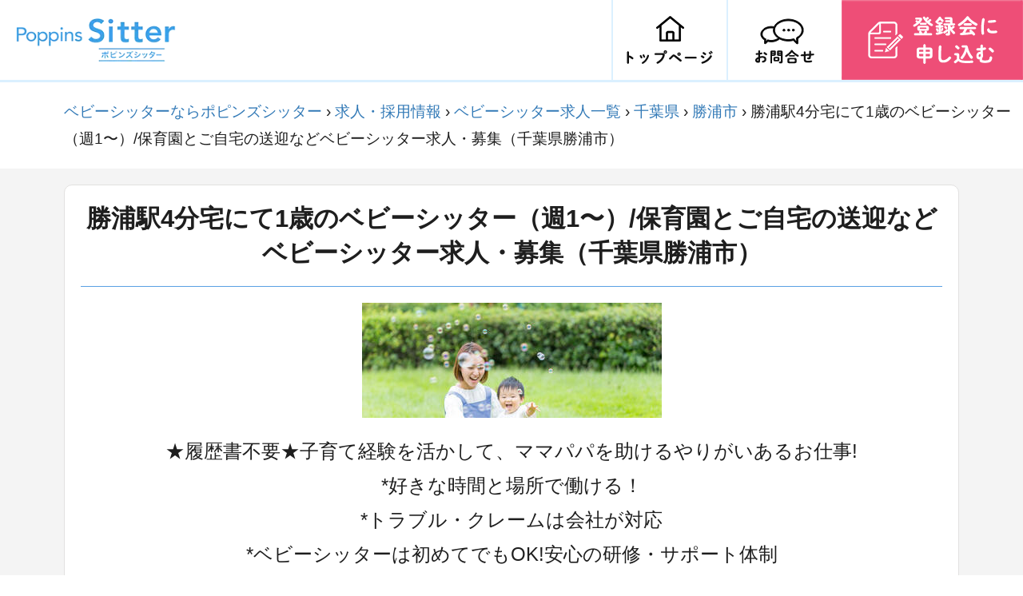

--- FILE ---
content_type: text/html; charset=utf-8
request_url: https://smartsitter.jp/job/21?area=12218&occupation=5&station=1132421
body_size: 12097
content:
<html lang="ja"><head><meta charset="utf-8">
<title>勝浦駅4分宅にて1歳のベビーシッター（週1〜）/保育園とご自宅の送迎などベビーシッター求人・募集（千葉県勝浦市） | ベビーシッターならポピンズシッター(旧スマートシッター）</title>
<meta name="description" content="勝浦駅4分宅にて1歳のベビーシッター（週1〜）/保育園とご自宅の送迎などベビーシッター求人・募集情報です。（千葉県勝浦市）ポピンズシッター（旧スマートシッター）では保育士などの資格、子育て経験を活かして働けます。60代も活躍中／月収30万円以上も可／週1勤務OK、研修が充実していて安心してお仕事を始めていただけます。">
<meta property="og:url" content="https://smartsitter.jp/">
<meta property="og:type" content="website">
<meta property="og:title" content="ポピンズシッター">
<meta property="og:site_name" content="ポピンズシッター（旧スマートシッター）">
<meta property="og:description" content="【日経DUAL1位のポピンズシッター】子育て経験・保育経験ありのシッターをスマホで簡単予約。30分送迎、1時間2,420円～、入会金・年会費無料。病児保育あり。ACSA加盟。">
<meta property="og:image" content="https://d14p7ryou6sh9u.cloudfront.net/assets/ogp_1200x630-af82cc79a0fe38075c632d657948bfefce9091488a7f3bb8c735ef3f1632a7fb.jpg">
<meta property="og:email" content="support@smartsitter.jp">
<meta property="og:phone_number" content="0120-795-501">
<meta name="twitter:card" content="summary_large_image">
<meta name="twitter:site" content="@smartsitter">
<meta name="twitter:image" content="https://d14p7ryou6sh9u.cloudfront.net/assets/ogp_1200x630-af82cc79a0fe38075c632d657948bfefce9091488a7f3bb8c735ef3f1632a7fb.jpg">
<meta name="robots" content="noarchive">
<meta name="viewport" content="width=device-width,user-scalable=no">
<meta name="thumbnail" content="https://d14p7ryou6sh9u.cloudfront.net/assets/shared_thumbnail-4f9757bf4222c72efa48fa104fd14a1436dc796235b8e7d47cf2f9b54d1a78c9.jpg"><script>document.addEventListener('turbolinks:load', event => {
    let url = event.data.url;  dataLayer.push({
        'event':'pageView',
        'virtualUrl': url
    });
});(function(w,d,s,l,i){w[l]=w[l]||[];w[l].push({'gtm.start':
        new Date().getTime(),event:'gtm.js'});var f=d.getElementsByTagName(s)[0],
    j=d.createElement(s),dl=l!='dataLayer'?'&l='+l:'';j.async=true;j.src=
    'https://www.googletagmanager.com/gtm.js?id='+i+dl;f.parentNode.insertBefore(j,f);
})(window,document,'script','dataLayer',"GTM-TLWQ727");</script><script src="https://d14p7ryou6sh9u.cloudfront.net/assets/sitter_recruit-6212a0860e24db96ca19e378922daf9ec6d9d6b0da00a4e73c49adef31100576.js"></script><link rel="stylesheet" media="all" href="https://d14p7ryou6sh9u.cloudfront.net/assets/sitter_recruit-341b5fbc6f05c88b66b900495ab6f51a7a8dbbf348937478d8e06e054ca2f0f1.css" /><meta name="csrf-param" content="authenticity_token" />
<meta name="csrf-token" content="rQ6+SKFnJqsdcUsTLmnwRRBhQZyK4uorQN5ZQNyde2rLlXAI4knZHyPhHoQTXTd9d4JtR+aK9PRmZqY+7ZTzug==" /><link rel="shortcut icon" type="image/x-icon" href="https://d14p7ryou6sh9u.cloudfront.net/assets/favicon-31ba8895c4d891330d8f4c44130bf8943c37b0e86cee2ca5956c8d60bb3b3e36.ico" /><link rel="icon" type="image/png" href="https://d14p7ryou6sh9u.cloudfront.net/assets/icon-16x16-31054291dd5a8a7eb47cf62fdbbe3687cc65fc0d23f522d0c724245b196f1c4c.png" sizes="16x16" /><link rel="icon" type="image/png" href="https://d14p7ryou6sh9u.cloudfront.net/assets/icon-24x24-758cdbe2490e20251591b0d0915aa7dcc90af73b284961e962be4b52c0c00729.png" sizes="24x24" /><link rel="icon" type="image/png" href="https://d14p7ryou6sh9u.cloudfront.net/assets/icon-32x32-714a6f6ac55334bb6bd213394b6fc40f4f75419cf7dd0f6674c1a13907b612a9.png" sizes="32x32" /><link rel="icon" type="image/png" href="https://d14p7ryou6sh9u.cloudfront.net/assets/icon-36x36-c3369946ffbf9d38ffd3b8b10343d59a03ff40ba000966d34aed389e85f7e9cb.png" sizes="36x36" /><link rel="icon" type="image/png" href="https://d14p7ryou6sh9u.cloudfront.net/assets/icon-48x48-d5fe89aa622335629fa962c879f299cd04ee61fe6a57cfd0b7a87e118386d5b7.png" sizes="48x48" /><link rel="icon" type="image/png" href="https://d14p7ryou6sh9u.cloudfront.net/assets/icon-72x72-a6d7abc45a8f3b60bb63b528ed113ca44614e47afb0e0b111dd06f8e969bcb5e.png" sizes="72x72" /><link rel="icon" type="image/png" href="https://d14p7ryou6sh9u.cloudfront.net/assets/icon-96x96-85122b14514c1a52651a6b8ec33f6beb5a4c1069dbaaa7163e22da7ad69732fe.png" sizes="96x96" /><link rel="icon" type="image/png" href="https://d14p7ryou6sh9u.cloudfront.net/assets/icon-144x144-23298dcabf3900760e6f58415a8f0a6ec63f9668091d9f17dafff7e27968e67b.png" sizes="144x144" /><link rel="icon" type="image/png" href="https://d14p7ryou6sh9u.cloudfront.net/assets/icon-152x152-88306b926bf389fe2f2ea55592410a187b898747e116d37ecd821016f731d313.png" sizes="152x152" /><link rel="icon" type="image/png" href="https://d14p7ryou6sh9u.cloudfront.net/assets/icon-160x160-a22fce630eb23f12faec9c42f869030c08b28cedfe9399500d1da1f9438ccde3.png" sizes="160x160" /><link rel="icon" type="image/png" href="https://d14p7ryou6sh9u.cloudfront.net/assets/icon-152x152-88306b926bf389fe2f2ea55592410a187b898747e116d37ecd821016f731d313.png" sizes="152x152" /><link rel="icon" type="image/png" href="https://d14p7ryou6sh9u.cloudfront.net/assets/icon-192x192-13dda817e0a6dde66763c62a0b9241ecd5e4a281c12b435fef80b23f314c7b1a.png" sizes="192x192" /><link rel="icon" type="image/png" href="https://d14p7ryou6sh9u.cloudfront.net/assets/icon-196x196-6a62ff8e38ef338044eca41c625dae81d1c889fe074915afccf2f67d51f3af2c.png" sizes="196x196" /><link rel="icon" type="image/png" href="https://d14p7ryou6sh9u.cloudfront.net/assets/icon-256x256-61c9d35cd91db05509d5d9a27ccfd99d102421fdb993f2bf085e3f1db66e03f6.png" sizes="256x256" /><link rel="icon" type="image/png" href="https://d14p7ryou6sh9u.cloudfront.net/assets/icon-384x384-6006fb12fba6dea9cdb1444eef4a54a61464cefdd91331b0cc0466b1f25f5e66.png" sizes="384x384" /><link rel="icon" type="image/png" href="https://d14p7ryou6sh9u.cloudfront.net/assets/icon-512x512-da6be9849f1205d183aabccac4d66e43f40ac2e533cf8a6efb0ca4e5e2c8e442.png" sizes="512x512" /><link rel="apple-touch-icon" type="image/png" href="https://d14p7ryou6sh9u.cloudfront.net/assets/apple-touch-icon-57x57-8cb6037c7de2f637b7c11bc282505270167713d2c1dddc2f673293dbf354aedb.png" sizes="57x57" /><link rel="apple-touch-icon" type="image/png" href="https://d14p7ryou6sh9u.cloudfront.net/assets/apple-touch-icon-60x60-84b7359311f60b7351f81dc61086686f7999680d7996003c488c001a51d3e69e.png" sizes="60x60" /><link rel="apple-touch-icon" type="image/png" href="https://d14p7ryou6sh9u.cloudfront.net/assets/apple-touch-icon-72x72-a6d7abc45a8f3b60bb63b528ed113ca44614e47afb0e0b111dd06f8e969bcb5e.png" sizes="72x72" /><link rel="apple-touch-icon" type="image/png" href="https://d14p7ryou6sh9u.cloudfront.net/assets/apple-touch-icon-76x76-4a6b87cb15a1c5f0bf24c28cd00cb33cfe57058c3ae48f3b7c84c6419c90d320.png" sizes="76x76" /><link rel="apple-touch-icon" type="image/png" href="https://d14p7ryou6sh9u.cloudfront.net/assets/apple-touch-icon-114x114-9536e5563692310c66425278915b0ff4bc134901bee8dfc0dfd201cf9ee42967.png" sizes="114x114" /><link rel="apple-touch-icon" type="image/png" href="https://d14p7ryou6sh9u.cloudfront.net/assets/apple-touch-icon-120x120-ea4beca4cdaece441ffd8663ed3dc6b1856410626eae347894e0a4ac280d146d.png" sizes="120x120" /><link rel="apple-touch-icon" type="image/png" href="https://d14p7ryou6sh9u.cloudfront.net/assets/apple-touch-icon-144x144-23298dcabf3900760e6f58415a8f0a6ec63f9668091d9f17dafff7e27968e67b.png" sizes="144x144" /><link rel="apple-touch-icon" type="image/png" href="https://d14p7ryou6sh9u.cloudfront.net/assets/apple-touch-icon-152x152-88306b926bf389fe2f2ea55592410a187b898747e116d37ecd821016f731d313.png" sizes="152x152" /><link rel="apple-touch-icon" type="image/png" href="https://d14p7ryou6sh9u.cloudfront.net/assets/apple-touch-icon-180x180-439f9f786dc06bda9633cd3bea1a6231aaeef6a9859236ec1dc716b34d4b9517.png" sizes="180x180" /><link href="https://d14p7ryou6sh9u.cloudfront.net/assets/manifest-bbc230a584616eeb1b9e439532108145b7f3d6f4973c4d6f02371f4febec585d.json" rel="manifest" /><meta content="ポピンズシッター" name="application-name" /><meta content="#000000" name="msapplication-TileColor" /><meta content="https://d14p7ryou6sh9u.cloudfront.net/assets/site-tile-70x70-e529031e99c98efb4c0403621a75f75ddbe0d57a9ba4ed3d069d187d30f3fe3d.png" name="msapplication-square70x70logo" /><meta content="https://d14p7ryou6sh9u.cloudfront.net/assets/site-tile-150x150-8d607aaa7248d2276b4b16790fea8603077c49fda7b6649ac81905a4e61ad427.png" name="msapplication-square150x150logo" /><meta content="https://d14p7ryou6sh9u.cloudfront.net/assets/site-tile-310x150-ff3965df3fa6efaf4950a1f1027febd94012af376f9733adb3180c800ed6ff32.png" name="msapplication-wide310x150logo" /><meta content="https://d14p7ryou6sh9u.cloudfront.net/assets/site-tile-310x310-5485143107f632dc8669ee39835be875770d705a795b3f4db1e3172ed1682e25.png" name="msapplication-square310x310logo" /><script type="application/ld+json">
{
  "@context": "http://schema.org",
  "@type": "BreadcrumbList",
  "itemListElement": [
    {
      "@type": "ListItem",
      "position": "1",
      "item": "https://smartsitter.jp/",
      "name": "ベビーシッターならポピンズシッター"
    },
    {
      "@type": "ListItem",
      "position": "2",
      "item": "https://smartsitter.jp/join/sitter",
      "name": "求人・採用情報"
    },
    {
      "@type": "ListItem",
      "position": "3",
      "item": "https://smartsitter.jp/jobs",
      "name": "ベビーシッター求人一覧"
    },
    {
      "@type": "ListItem",
      "position": "4",
      "item": "https://smartsitter.jp/jobs?state=12000",
      "name": "千葉県"
    },
    {
      "@type": "ListItem",
      "position": "5",
      "item": "https://smartsitter.jp/jobs?area=12218",
      "name": "勝浦市"
    },
    {
      "@type": "ListItem",
      "position": "6",
      "name": "勝浦駅4分宅にて1歳のベビーシッター（週1〜）/保育園とご自宅の送迎などベビーシッター求人・募集（千葉県勝浦市）"
    }
  ]
}
</script>
<script type="application/ld+json">
{
  "@context": "http://schema.org",
  "@type": "JobPosting",
  "title": "ベビーシッター（週1〜）/保育園とご自宅の送迎など",
  "datePosted": "2023-02-06",
  "validThrough": "2026-02-28",
  "description": "<p>ベビーシッター募集！</p>
<p>★履歴書不要★経験を活かして、ママパパを助けるやりがいあるお仕事!</p>

<p>＜メリット＞</p>
<p>*好きな時間と場所で働ける！日払いOK</p>
<p>*トラブル・クレームは会社が対応</p>
<p>*ベビーシッターは初めてでもOK!保育大手ポピンズの安心の研修・サポート体制</p>

<p>＜お仕事内容＞</p>
<ul>
<li>保護者様のご自宅へお伺いし、お子様のお世話を行っていただきます。</li>
<li>一人ひとりのお子様にじっくり向き合い、成長を支援できるのが魅力。資格を活かし高収入も可！</li>
</ul>

<p>例１）8:00~8:30　お支度→お散歩をしながら保育園にお送りする朝送迎</p>

<p>例２）17:00~20:00　幼稚園お迎え→絵本などおうち遊び→夕食を温めて提供→保護者さまに引き渡し完了</p>

<p>例３）11:00~14:00　ご兄弟の昼食介助→公園で外遊び</p>


<p>＜勤務条件＞</p>
<ul>
<li>シフト無し。週1日～週5日など自分の好きな時間、場所で働ける</li>
<li>30分～スキマ時間での勤務OK</li>
<li>副業、Wワークで土日のみもOK！</li>
</ul>

<p>たくさんのお子さま・ママパパが皆さまと会えるのを待っています!</p>
<p>主婦・主夫の方、保育士の方、まずは、お気軽にご応募ください♪</p>


<p>＜勤務時間・休日＞</p>
<p>時間・曜日の規定なし。勤務日と時間が選べます。</p>


<p>＜資格・経験＞</p>
<p>【必須】</p>
<p>子育て経験がある主婦・主夫の方</p>
<p>または</p>
<p>保育士などの保育資格をお持ちの方</p>

<p>【歓迎】</p>
<ul>
<li>経験や資格を活かして高収入を得たい方</li>
<li>子育て施設での経験がある方</li>
<li>お子様の成長を育む保育に責任感とやりがいをもって取り組める方</li>
<li>年齢不問（中高年の方、育休明けの方も活躍中）</li>
<li>時短、平日のみ、土日祝のみOK。短時間勤務、午前勤務も可能です。</li>
</ul>
<p>何といっても、子どもが好きな方、大歓迎です！</p>


<p>＜待遇＞</p>
<p>時給（報酬単価）1,549円 - 3,000円</p>
<p>※交通費全額支給</p>
<p>※早朝深夜手当、複数人手当、病児手当あり</p>

<p>月収想定</p>
<p>例：週5回×6時間勤務(お子さまお1人)の場合、月収18.8万円</p>
<p>例：週5回×8時間勤務(お子さまお1人)の場合、月収25.1万円</p>
<p>例：週5回×8時間勤務(お子さまお2人)の場合、月収37.7万円</p>


<p>＜勤務地＞</p>
<p>東京都・神奈川県・埼玉県・千葉県を中心にご自宅近くで働けます</p>


<p>＜企業情報＞</p>

<p>会社名</p>
<p>株式会社ポピンズシッター</p>

<p>代表</p>
<p>田村篤司</p>

<p>所在地</p>
<p>東京都渋谷区広尾5-6-6</p>",
  "hiringOrganization": {
    "@type": "Organization",
    "name": "株式会社ポピンズシッター",
    "sameAs": "https://smartsitter.jp",
    "logo": "https://smartsitter.jp/assets/icon-512x512.png"
  },
  "jobLocation": {
    "@type": "Place",
      "address": {
      "@type": "PostalAddress",
      "addressLocality": "勝浦市",
      "addressRegion": "千葉県",
      "addressCountry": "JP"
    }
  },
  "baseSalary": {
    "@type": "MonetaryAmount",
    "currency": "JPY",
    "value": {
      "@type": "QuantitativeValue",
      "minValue": 1430,
      "maxValue": 3000,
      "unitText": "HOUR"
    }
  }
}
</script>
</head><body><noscript><iframe height="0" src="https://www.googletagmanager.com/ns.html?id=GTM-TLWQ727" style="display:none;visibility:hidden" width="0"></iframe></noscript><div class="recruitment-job"><div class="wrap" id="pagetop"><header id="header"><div class="inner_header"><div class="logo"><a href="/"><img alt="保育・ベビーシッターの求人採用情報" src="https://d14p7ryou6sh9u.cloudfront.net/assets/sitter_recruit/logo-325872dd0d966fa66edb9bb7f1df1f9feff2c7ea22df7b02cc714f4c22fe8a58.webp" /></a></div><ul><li><a href="/"><img alt="トップページ" src="https://d14p7ryou6sh9u.cloudfront.net/assets/sitter_recruit/head_icon1-d4da7aab64a8ee065698e7b9033e667de235cbf0b5e2263efcee32834f977681.png" /></a></li><li><a href="/contact"><img alt="お問い合わせ" src="https://d14p7ryou6sh9u.cloudfront.net/assets/sitter_recruit/head_icon2-7f7f17e1c64cee71e75ab3a0d7c365118426381ad6dca8c4bc6d8d3c68f55074.png" /></a></li><li><a class="scroll" href="#form"><img alt="登録会に申し込む" src="https://d14p7ryou6sh9u.cloudfront.net/assets/sitter_recruit/entry_btn-ecaca89dfc70501f46e87055ccca3a9f01dccc40e0c20c250322659e6b163f03.png" /></a></li></ul></div></header></div><div class="breadcrumbs"><a href="/">ベビーシッターならポピンズシッター</a> &rsaquo; <a href="/join/sitter">求人・採用情報</a> &rsaquo; <a href="/jobs">ベビーシッター求人一覧</a> &rsaquo; <a href="/jobs?state=12000">千葉県</a> &rsaquo; <a href="/jobs?area=12218">勝浦市</a> &rsaquo; <span class="current">勝浦駅4分宅にて1歳のベビーシッター（週1〜）/保育園とご自宅の送迎などベビーシッター求人・募集（千葉県勝浦市）</span></div><div class="wrapper"><article><section class="job"><h1 class="job-title">勝浦駅4分宅にて1歳のベビーシッター（週1〜）/保育園とご自宅の送迎などベビーシッター求人・募集（千葉県勝浦市）</h1><hr /><div class="job-image-container"><img class="job-image" src="https://d14p7ryou6sh9u.cloudfront.net/assets/recruitment_job/job_image_1-fe1987533ffae49cef6799356012d7f056351ae8cc82560edc2a93999a451461.jpg" /><img class="job-image" src="https://d14p7ryou6sh9u.cloudfront.net/assets/recruitment_job/job_image_2-253edc8e0789baba327b6ad24c096a63663f5c8a17b0a1f146b44556f919b00f.jpg" /><img class="job-image" src="https://d14p7ryou6sh9u.cloudfront.net/assets/recruitment_job/job_image_3-f687a2a22a706bf3c87de7787589648009f495a3ffdb1db5539d6b7090274bfb.jpg" /><img class="job-image" src="https://d14p7ryou6sh9u.cloudfront.net/assets/recruitment_job/job_image_4-480ca7d95151732109233a72bdd68ee2e1d17fae34e20b4696abe59aaad13e66.jpg" /><img class="job-image" src="https://d14p7ryou6sh9u.cloudfront.net/assets/recruitment_job/job_image_5-7641c10d4f874eed6d26446dd6dc6baa079ff5a72e4d40ffafffbfe62e0cfcaa.jpg" /></div><div class="job-description">★履歴書不要★子育て経験を活かして、ママパパを助けるやりがいあるお仕事!<br />*好きな時間と場所で働ける！<br />*トラブル・クレームは会社が対応<br />*ベビーシッターは初めてでもOK!安心の研修・サポート体制<br /><br />たくさんのお子さま・ママパパが皆さまと会えるのを待っています!<br />まずは、お気軽にご応募ください♪</div><hr /><div class="job-table"><div class="job-container"><div class="job-container-label"><h3 class="job-label">お仕事内容</h3></div><div class="job-container-content"><p>保護者様宅や公園でお子様のお世話を行っていただきます。
<br />保育園からご自宅までの送迎、一緒に外遊びなど。</p>

<p>「子育ての苦労がわかるからこそ、子育て中のお母さまをサポートしたい」
<br />「育児を通して、シッティングの仕事に興味がわいた」
<br />「自分の子どもは本が好きだったので、読み聞かせが得意！」
<br />そんな子育て経験を活かして、子育て家庭をサポートしませんか？</p>

<p>・子育て経験が活かせる
<br />・シフト無し。週1~OK！自分の好きな時間、場所で働ける
<br />・30分~スキマ時間での勤務も可能
<br />・トラブル、クレームは会社対応、対人対物賠償保険、業務災害補償保険加入で安心
<br />・無資格、経験無しでも研修制度でシッター未経験の方をサポート
<br />・時短、平日のみ、土日祝のみOK。短時間勤務、昼から勤務、午前勤務も可能です。</p></div></div><div class="job-container"><div class="job-container-label"><h3 class="job-label">就業スケジュール例</h3></div><div class="job-container-content">事例 1：8:00~8:30朝送迎を中心とした保育<br />・お支度→お散歩をしながら保育園にお送り<br />※30分送迎の場合は1時間分のお時給（報酬単価）<br /><br />事例２：17:00~20:00夕方～保護者さまが帰宅されるまでの保育<br />・幼稚園お迎え→絵本などおうち遊び→夕食を温めて提供→保護者さまに引き渡し完了<br /><br />事例３：11:00~14:00自治体助成を活用した土日外遊び保育<br />・ご兄弟の昼食介助→公園で外遊び<br />※兄弟対応や早朝・深夜対応の場合は時給（報酬単価）割り増しとなります。</div></div><div class="job-container"><div class="job-container-label"><h3 class="job-label">よくあるご質問</h3></div><div class="job-container-content">Q.お仕事の時間は？<br />A.シフトなし。週1～5日までご自身の好きな時間と場所で働けます。30分～スキマ時間の勤務もOKです。<br /><br />Q.具体的に何をしますか？<br />A.保育園や学童との送迎/おうち遊び/外遊び/お食事介助などが多いです。<br /><br />Q.どんなご家庭が多い？お子様の年齢は?<br />A.未就学児(0～5歳)までのお子様を中心に18歳までのお子さまが対象です。</div></div><div class="job-container"><div class="job-container-label"><h3 class="job-label">ポピンズシッターで働くメリット</h3></div><div class="job-container-content">メリット1：自分で時間を選べる<br />週1～でも週5フルタイムでも。都合に合わせて自由な働き方が出来ます。<br />扶養内OK・時短OK、土日祝のみOK、短時間勤務OK、昼から勤務OK、午前勤務OKと時間と場所の融通が利きます。<br /><br />メリット２：トラブル・クレームは会社が対応<br />一般のマッチングサービスは保護者さまとベビーシッター間で直接解決が前提ですが、ポピンズシッター会社が対応するので安心。対人対物賠償保険、業務災害補償保険加入済。<br /><br />メリット３：“はじめて”のシッターのお仕事を応援♪<br />未経験の方でも安心してお仕事をしていただけるようサポートいたします。<br />研修も充実しているので安心して始められます。</div></div><div class="job-container"><div class="job-container-label"><h3 class="job-label">応募要件</h3></div><div class="job-container-content"><p>・長期勤務歓迎。
<br />・子育て経験のある子育てママ在籍中。主婦パート、主夫歓迎
<br />・お子様の成長に責任感とやりがいをもって取り組める方
<br />・子どもに関わるお仕事(アルバイト、パート求人)をお探しの方
<br />・資格無し、ベビーシッター経験なし、ブランク有りでもOK
<br />・子育て支援に興味がおありの方
<br />・年齢不問（20代、30代、40代、50代、60代の幅広い世代の方が活躍中！）
<br />・中高年の方、育休明けの方も多数活躍中！</p></div></div><div class="job-container"><div class="job-container-label"><h3 class="job-label">ポピンズシッターについて</h3></div><div class="job-container-content">保育大手、安心と信頼の＜ポピンズグループ（東証一部上場）>が運営。<br />キッズデザイン賞、日経DUALランキング1位など受賞多数。<br />東京を拠点に全国展開中！</div></div><div class="job-container"><div class="job-container-label"><h3 class="job-label">時給（報酬単価）・雇用形態</h3></div><div class="job-container-content"><p>国指定研修(任意)をご受講いただくと有資格者と同給与にて勤務を開始することが可能となります。
<br />国指定研修を受講する場合：時給1549円 - 3,000円
<br />※国指定研修を受講しない場合は1,404円 - 3,000円
<br />※他社様ではサービス利用料が差し引かれる前の時給提示が多いですが、ポピンズシッターでは手取り時給をご提示しています。
<br />※交通費全額支給
<br />※送迎プランのお仕事は30分で1時間分の時給
<br />※任意の国指定研修受講には実費5500円が発生します。
<br />雇用形態：業務委託</p></div></div><div class="job-container"><div class="job-container-label"><h3 class="job-label">勤務地</h3></div><div class="job-container-content">千葉県勝浦市<br />※ご希望のエリアを中心に、ご自宅近くのご家庭のご依頼をお受けいただけます。<br />※お子様の年齢はご依頼によって異なります。</div></div><div class="job-container"><div class="job-container-label"><h3 class="job-label">勤務時間</h3></div><div class="job-container-content">時間・曜日 規定なし<br />いつでもお好きな時間・頻度で働けます!</div></div><div class="job-container"><div class="job-container-label"><h3 class="job-label">求人の特徴</h3></div><div class="job-container-content"><ul class="tags-area"><li class="tag">週1日からOK</li><li class="tag">交通費支給</li><li class="tag">扶養内OK</li><li class="tag">資格取得可</li><li class="tag">シフト自由</li><li class="tag">スキマ時間勤務</li><li class="tag">高収入</li><li class="tag">研修あり</li><li class="tag">副業・WワークOK</li></ul><div id="indeed-keywords" style="display: none">4HUYA,PM67F,8GGC3,49FJ7,77B4M,PY2FS,UABTR,K5UDY,4PX2W</div></div></div></div></section></article><div class="entry-form-container"><div class="section" id="form"><div class="inner"><section class="entry-form" id="entry-form"><h2>登録会申し込みフォーム</h2><div class="catch-image"><img alt="ポピンズシッター調べ" src="https://d14p7ryou6sh9u.cloudfront.net/assets/recruitment_job/good_subtitle-d8485c64bc3c61177335aaa35711e075da70f10835f8dee5988baf37fb669580.png" /><br />ポピンズシッター調べ 21年11月 N=398</div><div class="catch-copy">自分の希望する働き方で、お子様と向き合えるのがベビーシッターというお仕事の魅力です。<br />そして「お子様を大切に育てながら働く」パパとママを支えるために、なくてはならないお仕事でもあります。<br />ポピンズシッターでは、そんなベビーシッターとして活躍してくださるあなた様のご登録をお待ちしています。</div><form class="sitter-recruit-entry-form" id="new_resume" action="/join/sitter" accept-charset="UTF-8" method="post"><input name="utf8" type="hidden" value="&#x2713;" /><input type="hidden" name="authenticity_token" value="MZIiJKXWL0iu+tUi5dFyIQZ2aUhnakWWO04kovJ9apH0dDYpG8P0gEBGpYD+XOVBgQ7zf0KsBAmDwMnq5aTgEQ==" /><div class="sitter-recruit-entry-form-group"><label class="sitter-recruit-entry-form-group-label">お名前<span>(必須)</span></label><small>※名字と名前の間に半角スペースを入れてください</small><input type="text" name="user[name]" id="user_name" value="" class="form-control" placeholder="鈴木 花子" data-parsley-required="true" data-parsley-required-message="お名前を入力してください" /></div><div class="sitter-recruit-entry-form-group"><label class="sitter-recruit-entry-form-group-label">メールアドレス<span>(必須)</span></label><small>※Gmailでのご登録を推奨しております。</small><input type="email" name="user[email]" id="user_email" value="" class="form-control" placeholder="hanako@smartsitter.jp" data-parsley-required="true" data-parsley-required-message="メールアドレスを入力してください" /></div><div class="sitter-recruit-entry-form-group"><label class="sitter-recruit-entry-form-group-label">電話番号<span>(必須)</span></label><input class="form-control" placeholder="08012341234" data-parsley-required="true" data-parsley-required-message="電話番号を入力してください" type="tel" name="resume[tel]" id="resume_tel" /></div><div class="sitter-recruit-entry-form-group"><label class="sitter-recruit-entry-form-group-label">お住まいのエリア／都道府県<span>(必須)</span></label><small>※現在募集中の都道府県のみ選択できます。</small><select style="width: 80%" class="form-control" data-parsley-required="true" data-parsley-required-message="都道府県を選択してください" name="address[state]" id="address_state"><option value="東京都">東京都</option>
<option value="埼玉県">埼玉県</option>
<option value="神奈川県">神奈川県</option>
<option value="千葉県">千葉県</option></select><input type="hidden" name="resume[address]" id="js-resume-address" value="" /></div><div class="sitter-recruit-entry-form-group"><label class="sitter-recruit-entry-form-group-label">性別<span>(必須)</span></label><div style="display: flex; justify-content: center;"><div style="margin-right: 20px"><input type="radio" name="resume[gender]" id="resume_gender_woman" value="woman" checked="checked" /><label value="woman" style="margin-left: 5px;" for="resume_gender_woman">女性</label></div><div style="margin-right: 20px"><input type="radio" name="resume[gender]" id="resume_gender_man" value="man" /><label value="man" style="margin-left: 5px;" for="resume_gender_man">男性</label></div><div><input type="radio" name="resume[gender]" id="resume_gender_others" value="others" /><label value="others" style="margin-left: 5px;" for="resume_gender_others">その他</label></div></div></div><div class="sitter-recruit-entry-form-group"><label class="sitter-recruit-entry-form-group-label">お持ちの資格・経験</label><small>資格や経験がない方でも応募可能です。</small><br /><input type="hidden" name="resume[experience][biz][contents]" id="resume_experience_biz_contents" value="" /><input type="hidden" name="resume[experience][parenting][contents]" id="resume_experience_parenting_contents" value="" /><label class="sitter-recruit-entry-form-group-label">資格<span>(必須)</span></label><div class="error-msg-license"><input class="checkbox-msg" data-parsley-required="true" data-parsley-required-message="資格を1つ以上選択してください" id="js-require-msg-license" type="text" value="" /></div><div class="form-check-container" style="margin-top: 0;"><label class="form-check" for="license-checkbox-0"><input class="form-check-input js-checkbox-license" id="license-checkbox-0" name="resume[experience][license][hoikushi]" type="checkbox" value="true" />保育士<div class="form-check-label"></div></label><label class="form-check" for="license-checkbox-1"><input class="form-check-input js-checkbox-license" id="license-checkbox-1" name="resume[experience][license][kindergarten_teacher]" type="checkbox" value="true" />幼稚園教諭<div class="form-check-label"></div></label><label class="form-check" for="license-checkbox-2"><input class="form-check-input js-checkbox-license" id="license-checkbox-2" name="resume[experience][license][midwife]" type="checkbox" value="true" />助産師<div class="form-check-label"></div></label><label class="form-check" for="license-checkbox-3"><input class="form-check-input js-checkbox-license" id="license-checkbox-3" name="resume[experience][license][nurse]" type="checkbox" value="true" />看護師<div class="form-check-label"></div></label><label class="form-check" for="license-checkbox-4"><input class="form-check-input js-checkbox-license" id="license-checkbox-4" name="resume[experience][license][other]" type="checkbox" value="true" />その他保育・教育関連資格・研修あり<div class="form-check-label"></div></label><label class="form-check" for="license-checkbox-5"><input class="form-check-input js-checkbox-license" id="license-checkbox-5" name="resume[no_license]" type="checkbox" value="true" />資格なし<div class="form-check-label"></div></label></div><label class="sitter-recruit-entry-form-group-label">経験<span>(必須)</span></label><div class="error-msg-experience"><input class="checkbox-msg" data-parsley-required="true" data-parsley-required-message="経験を1つ以上選択してください" id="js-require-msg-experience" type="text" value="" /></div><div class="form-check-container" style="margin-top: 0;"><label class="form-check" for="experience-checkbox-0"><input class="form-check-input js-checkbox-experience" id="experience-checkbox-0" name="resume[have_children]" type="checkbox" value="true" />子育て<div class="form-check-label"></div></label><label class="form-check" for="experience-checkbox-1"><input class="form-check-input js-checkbox-experience" id="experience-checkbox-1" name="resume[room_experience]" type="checkbox" value="true" />保育関連施設勤務<div class="form-check-label"></div></label><label class="form-check" for="experience-checkbox-2"><input class="form-check-input js-checkbox-experience" id="experience-checkbox-2" name="resume[sitter_experience]" type="checkbox" value="true" />ベビーシッター勤務<div class="form-check-label"></div></label><label class="form-check" for="experience-checkbox-3"><input class="form-check-input js-checkbox-experience" id="experience-checkbox-3" name="resume[other_nurture_experience]" type="checkbox" value="true" />その他保育・教育関連勤務<div class="form-check-label"></div></label><label class="form-check" for="experience-checkbox-4"><input class="form-check-input js-checkbox-experience" id="experience-checkbox-4" name="resume[no_experience]" type="checkbox" value="true" />保育経験なし<div class="form-check-label"></div></label></div></div><div class="apply-button-container"><input type="submit" name="commit" value="残り1ステップ
希望場所・日時選択へ" id="js-submit" class="apply-button" data-disable-with="残り1ステップ
希望場所・日時選択へ" /><div class="apply-notes">ご記入いただきましたお客様の個人情報は、採用に係わる業務のため（採用に関する情報提供、採用可否判断、採用業務に関する連絡など）、利用いたします。その他、お客様の個人情報の取扱いについては、「<a target="_blank" class="apply-note-text" href="/privacy">プライバシーポリシー</a>」「<a target="_blank" class="apply-note-text" href="/personal_info">個人情報保護に関する基本方針</a>」をご参照ください。これらに同意のうえ、ご応募ください。</div></div></form></section></div></div></div><div class="description-container"><h4 class="description-title">申し込みから就業までの流れ</h4><div class="description-area"><div class="step">① 面接</div><div class="step-arrow-container"><div class="step-arrow"></div></div><div class="step">② 登録選考会<div class="step-detail-text">有資格者&ベテランシッターが担当。お仕事をしていく上で大切なことをお伝えします。</div></div><div class="step-arrow-container"><div class="step-arrow"></div></div><div class="step">③ 基礎研修<div class="step-detail-text">「保育の安全」「保育のスキル」「月齢別の発達や遊び」など、ポピンズ監修の研修をご受講いただきます。</div></div><div class="step-arrow-container"><div class="step-arrow"></div></div><div class="step">④ シッターデビュー</div></div></div><div class="description-container"><h4 class="description-title">よくある質問</h4><div class="description-area"><section class="q-and-a"><div class="question">Q. 未経験/ブランクがあっても大丈夫でしょうか？</div><div class="answer">保育施設での勤務経験や子育て経験はあっても、ベビーシッターははじめてという方が多いので、ベビーシッターのお仕事をはじめるにあたり必要な研修をご用意しておりますので、ご安心ください。<br />また、お仕事開始後もポピンズシッターサポートがしっかりサポートします。</div></section><section class="q-and-a"><div class="question">Q. 自分の住んでいる場所でも仕事がありますか？</div><div class="answer">お住まいの地域によってご利用者さまの人数が異なります。<br />東京都23区内のご利用者さまが特に多い傾向にありますが、東京都23区以外の地域でも自宅近くでベビーシッターを探している方が増えています。</div></section><section class="q-and-a"><div class="question">Q. 時給（報酬単価）はどのくらいですか？</div><div class="answer">基本時給（報酬単価）1,549円～、助産師の場合1,848円～となります。(国指定研修を受講されない場合は1,404円～となります。)<br />ご経験やスキルを考慮して設定しています。<br />交通費は実費支給となっています。</div></section></div></div></div></div><script>$('.job-image-container').slick({
  autoplay: true,
  autoplaySpeed: 5000,
  slidesToShow: 1,
});</script></body></html>